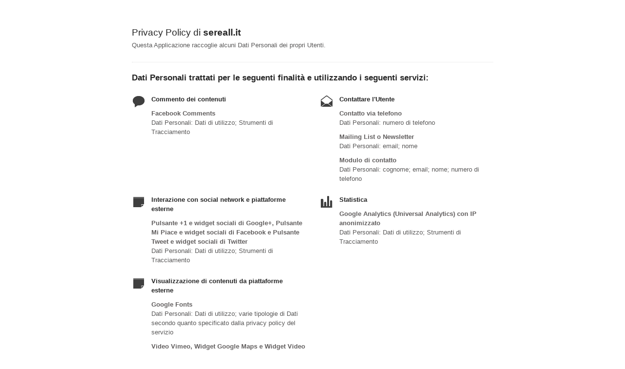

--- FILE ---
content_type: text/html; charset=utf-8
request_url: https://www.iubenda.com/privacy-policy/7806997
body_size: 2856
content:
<!DOCTYPE HTML PUBLIC "-//W3C//DTD HTML 4.01//EN" "http://www.w3.org/TR/html4/strict.dtd">
<html id="iubenda_policy" class="iubenda_fixed_policy" lang="it">
<head>



  <title>Privacy Policy di sereall.it</title>

  <meta http-equiv="Content-Language" content="it" />
  <meta http-equiv="Content-Type" content="text/html; charset=utf-8" />
  <meta http-equiv="date" content="2016-03-03">
  <meta http-equiv="last-modified" content="2024-03-08">
  <meta itemprop="name" content="Privacy Policy di sereall.it">
  <meta itemprop="description" content="Questa Applicazione raccoglie alcuni Dati Personali dei propri Utenti." />
  <meta itemprop="image" content="https://www.iubenda.com/seo/assets/default.png" />
  <meta name="locale" content="it" />
  <meta name="title" content="Questa Applicazione raccoglie alcuni Dati Personali dei propri Utenti." />
  <meta name="description" content="Questa Applicazione raccoglie alcuni Dati Personali dei propri Utenti." />
  <meta name="image" content="https://www.iubenda.com/seo/assets/default.png" />
  <meta name="twitter:card" content="summary" />
  <meta name="twitter:title" content="Privacy Policy di sereall.it" />
  <meta name="twitter:description" content="Questa Applicazione raccoglie alcuni Dati Personali dei propri Utenti." />
  <meta name="twitter:site" content="@iubenda" />
  <meta name="twitter:image:src" content="https://www.iubenda.com/seo/assets/default.png" />
  <meta property="og:title" content="Privacy Policy di sereall.it">
  <meta property="og:description" content="Questa Applicazione raccoglie alcuni Dati Personali dei propri Utenti." />
  <meta property="og:image" content="https://www.iubenda.com/seo/assets/default.png" />
  <meta property="og:url" content="https://www.iubenda.com/privacy-policy/7806997" />
  <meta property="og:site_name" content="iubenda" />
  <meta property="og:locale" content="it" />
  <meta property="og:type" content="website" />
  <meta property="fb:app_id" content="190131204371223" />
  <link rel="canonical" href="https://www.iubenda.com/privacy-policy/7806997" />

  <meta name="viewport" content="width=device-width">

  <meta name="robots" content="noindex, follow">
  <link rel="stylesheet" href="/assets/privacy_policy-d946f10e9464ca0c03722d984ee43c4d47126a155ba6b7be2dc2ee131f923779.css" />
  <script src="/assets/privacy_policy-3cdbd3647d1b88f249f4cf4a3c1f0e73ad4f5e1296b457b9d16ffa69245198f2.js" nonce="d76e33bf53bff65f480b99d29383e62e58f09114be24b857d5b1c5b8ed1c79ec"></script>

  <style>
    #iubenda_policy .iub_container > .iub_footer {
      -webkit-box-shadow: none;
      -moz-box-shadow: none;
      box-shadow: none;
      border-top: 1px solid #DDD;
      position: sticky;
      position: fixed;
      bottom: 0;
      left: 0;
      right: 0;
    }
  </style>

  
</head>
<body>
  <script nonce="d76e33bf53bff65f480b99d29383e62e58f09114be24b857d5b1c5b8ed1c79ec">
//<![CDATA[

    var $body = $('body');

    // Add `all-collapsed` class to body in order to have all the expandable panel collapsed at page load and:
    // 1. avoid the closing animation
    // 2. allow all browsers (Firefox had issue) to scroll to an anchor if provided in the URL (e.g. #manage_cookies)
    // 3. done via JS in order to not have panels collapsed for browsers with disabled JS
    $body.addClass('all-collapsed')
      .on('click', '.expand .expand-click', function () {
        if ($body.hasClass('all-collapsed')) {
          // Remove `all-collapsed` class from the body and set all panels collapsed so toggleClass behaves as expected
          $('.expand-content').hide();
          $('.expand').addClass('collapsed');
          $body.removeClass('all-collapsed');
        }

        var $this = $(this);
        $this.parents('.expand').toggleClass('collapsed').toggleClass('expanded')
          .children('.expand-content').slideToggle('fast');
        $this.parents('.expand-item').toggleClass('hover');
        $this.children('.icon-17').toggleClass('icon-expand').toggleClass('icon-collapse');
      });

//]]>
</script>
  <div id="wbars_all">
  <div class="iub_container iub_base_container">
    <div id="wbars">
      <div class="iub_content simple_pp">


        
<div class="iub_header">

  
  <h1>Privacy Policy di <strong>sereall.it</strong></h1>

    <p>
      Questa Applicazione raccoglie alcuni Dati Personali dei propri Utenti.
    </p>


</div> <!-- /header -->


        



    <h2 id="purposes_data">Dati Personali trattati per le seguenti finalit&agrave e utilizzando i seguenti servizi:</h2>

    <ul class="for_boxes cf">

      <li class="one_line_col">
        <ul class="for_boxes">


            <li>

              <div class="iconed policyicon_purpose_13">

                <h3>Commento dei contenuti</h3>


                <ul class="unstyled">



                    <li>
                      <h3>Facebook Comments</h3>
                        <p>Dati Personali: Dati di utilizzo; Strumenti di Tracciamento</p>
                    </li>


                </ul>

              </div>

            </li>

          
            <li>

              <div class="iconed policyicon_purpose_10">

                <h3>Contattare l&#39;Utente</h3>


                <ul class="unstyled">



                    <li>
                      <h3>Contatto via telefono</h3>
                        <p>Dati Personali: numero di telefono</p>
                    </li>

                    <li>
                      <h3>Mailing List o Newsletter</h3>
                        <p>Dati Personali: email; nome</p>
                    </li>

                    <li>
                      <h3>Modulo di contatto</h3>
                        <p>Dati Personali: cognome; email; nome; numero di telefono</p>
                    </li>


                </ul>

              </div>

            </li>

          
            <li>

              <div class="iconed policyicon_purpose_26">

                <h3>Interazione con social network e piattaforme esterne</h3>


                <ul class="unstyled">



                    <li>
                      <h3>Pulsante +1 e widget sociali di Google+, Pulsante Mi Piace e widget sociali di Facebook  e Pulsante Tweet e widget sociali di Twitter</h3>
                        <p>Dati Personali: Dati di utilizzo; Strumenti di Tracciamento</p>
                    </li>


                </ul>

              </div>

            </li>

          
            <li>

              <div class="iconed policyicon_purpose_5">

                <h3>Statistica</h3>


                <ul class="unstyled">



                    <li>
                      <h3>Google Analytics (Universal Analytics) con IP anonimizzato</h3>
                        <p>Dati Personali: Dati di utilizzo; Strumenti di Tracciamento</p>
                    </li>


                </ul>

              </div>

            </li>

          
            <li>

              <div class="iconed policyicon_purpose_25">

                <h3>Visualizzazione di contenuti da piattaforme esterne</h3>


                <ul class="unstyled">



                    <li>
                      <h3>Google Fonts</h3>
                        <p>Dati Personali: Dati di utilizzo; varie tipologie di Dati secondo quanto specificato dalla privacy policy del servizio</p>
                    </li>

                    <li>
                      <h3>Video Vimeo, Widget Google Maps e Widget Video YouTube</h3>
                        <p>Dati Personali: Dati di utilizzo; Strumenti di Tracciamento</p>
                    </li>


                </ul>

              </div>

            </li>

           

        </ul>
      </li>

    </ul>
   

 




	<h2 id="contact_information">Informazioni di contatto</h2>
	<ul class="for_boxes cf">
	  <li class="one_line_col">
	    <ul class="for_boxes">
        <li>
          <div class="iconed icon_owner">
            <!-- Owner start -->
            <h3>Titolare del Trattamento dei Dati</h3>
                <p>Ser&amp;All s.n.c. - Viale San Lucio, 37/8 - 24023 Clusone (BG) - Italia</p>
                <p><strong>Indirizzo email del Titolare:</strong> info@sereall.it</p>
            <!-- Owner end -->
          </div>
        </li>
	    </ul>
	  </li>
	</ul>


        
<div class="iub_footer">

  <p>
    Ultima modifica:  8 marzo 2024
  </p>
  <p>
    
  </p>

  
  <p>
    Questo documento è stato creato con il <a class="link-underline" href="https://www.iubenda.com/it/generatore-di-privacy-e-cookie-policy">Generatore di Privacy e Cookie Policy</a> di iubenda. Scopri anche il <a class="link-underline" href="https://www.iubenda.com/it/generatore-termini-e-condizioni">Generatore di Termini e Condizioni</a>. <a class="link-underline" href="https://www.iubenda.com/it/">iubenda</a> ospita questo contenuto e raccoglie solo <a class="link-underline" href="https://www.iubenda.com/privacy-policy/19418041">i Dati Personali strettamente necessari</a> alla sua fornitura.<br><small>(EN) This document has been created with the iubenda <a class="link-underline" href="https://www.iubenda.com/en/privacy-and-cookie-policy-generator">Privacy and Cookie Policy Generator</a>. See also the <a class="link-underline" href="https://www.iubenda.com/en/terms-and-conditions-generator">Terms and Conditions Generator</a>.</small>
  </p>

          <a href="//www.iubenda.com/app/privacy-policy/7806997/legal" class="show_comp_link iframe-preserve an-preserve">Visualizza la Privacy Policy Completa</a>

</div> <!-- /footer -->

<script nonce="d76e33bf53bff65f480b99d29383e62e58f09114be24b857d5b1c5b8ed1c79ec">
//<![CDATA[

  window.tryFunc = function(fName,args){
    if(typeof window[fName]==='function'){
      window[fName](args);
    }else{
      if(args){
        /* default behaviour is link */
        if(args.href){
          /* default link is target='_blank' */
          window.open(args.href)
        }
      }
    }
    return false; /* inhibit default behaviour */
  }

//]]>
</script>



      </div> <!-- /content -->
    </div> <!-- /wbars -->


  </div> <!-- /container base_container -->
</div> <!-- /wbars_wrapper -->



  <script nonce="d76e33bf53bff65f480b99d29383e62e58f09114be24b857d5b1c5b8ed1c79ec">
//<![CDATA[

    var privacyPolicy = new PrivacyPolicy({
      id:532082,
      noBrand:true
    })

    $(document).ready(function() {
      privacyPolicy.start();
    });

//]]>
</script></body>
</html>

